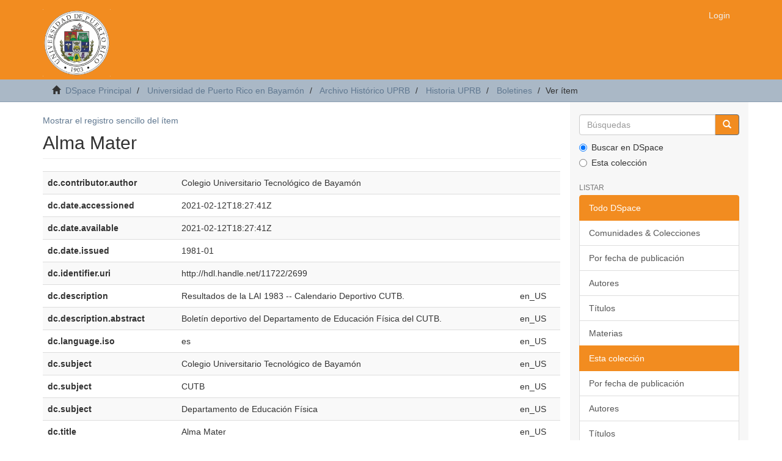

--- FILE ---
content_type: text/html;charset=utf-8
request_url: https://redi.upr.edu/handle/11722/2699?show=full
body_size: 3918
content:
<!DOCTYPE html>
            <!--[if lt IE 7]> <html class="no-js lt-ie9 lt-ie8 lt-ie7" lang="en"> <![endif]-->
            <!--[if IE 7]>    <html class="no-js lt-ie9 lt-ie8" lang="en"> <![endif]-->
            <!--[if IE 8]>    <html class="no-js lt-ie9" lang="en"> <![endif]-->
            <!--[if gt IE 8]><!--> <html class="no-js" lang="en"> <!--<![endif]-->
            <head><META http-equiv="Content-Type" content="text/html; charset=UTF-8">
<meta content="text/html; charset=UTF-8" http-equiv="Content-Type">
<meta content="IE=edge,chrome=1" http-equiv="X-UA-Compatible">
<meta content="width=device-width,initial-scale=1" name="viewport">
<link rel="shortcut icon" href="/themes/Mirage2/images/favicon.ico">
<link rel="apple-touch-icon" href="/themes/Mirage2/images/apple-touch-icon.png">
<meta name="Generator" content="DSpace 5.5">
<link href="/themes/Mirage2/styles/main.css" rel="stylesheet">
<link type="application/opensearchdescription+xml" rel="search" href="https://redi.upr.edu:443/description.xml" title="DSpace">
<script>
                //Clear default text of emty text areas on focus
                function tFocus(element)
                {
                if (element.value == ' '){element.value='';}
                }
                //Clear default text of emty text areas on submit
                function tSubmit(form)
                {
                var defaultedElements = document.getElementsByTagName("textarea");
                for (var i=0; i != defaultedElements.length; i++){
                if (defaultedElements[i].value == ' '){
                defaultedElements[i].value='';}}
                }
                //Disable pressing 'enter' key to submit a form (otherwise pressing 'enter' causes a submission to start over)
                function disableEnterKey(e)
                {
                var key;

                if(window.event)
                key = window.event.keyCode;     //Internet Explorer
                else
                key = e.which;     //Firefox and Netscape

                if(key == 13)  //if "Enter" pressed, then disable!
                return false;
                else
                return true;
                }
            </script><!--[if lt IE 9]>
                <script src="/themes/Mirage2/vendor/html5shiv/dist/html5shiv.js"> </script>
                <script src="/themes/Mirage2/vendor/respond/respond.min.js"> </script>
                <![endif]--><script src="/themes/Mirage2/vendor/modernizr/modernizr.js"> </script>
<title>Alma Mater</title>
<link rel="schema.DCTERMS" href="http://purl.org/dc/terms/" />
<link rel="schema.DC" href="http://purl.org/dc/elements/1.1/" />
<meta name="DC.creator" content="Colegio Universitario Tecnológico de Bayamón" />
<meta name="DCTERMS.dateAccepted" content="2021-02-12T18:27:41Z" scheme="DCTERMS.W3CDTF" />
<meta name="DCTERMS.available" content="2021-02-12T18:27:41Z" scheme="DCTERMS.W3CDTF" />
<meta name="DCTERMS.issued" content="1981-01" scheme="DCTERMS.W3CDTF" />
<meta name="DC.identifier" content="http://hdl.handle.net/11722/2699" scheme="DCTERMS.URI" />
<meta name="DC.description" content="Resultados de la LAI 1983 -- Calendario Deportivo CUTB." xml:lang="en_US" />
<meta name="DCTERMS.abstract" content="Boletín deportivo del Departamento de Educación Física del CUTB." xml:lang="en_US" />
<meta name="DC.language" content="es" xml:lang="en_US" scheme="DCTERMS.RFC1766" />
<meta name="DC.subject" content="Colegio Universitario Tecnológico de Bayamón" xml:lang="en_US" />
<meta name="DC.subject" content="CUTB" xml:lang="en_US" />
<meta name="DC.subject" content="Departamento de Educación Física" xml:lang="en_US" />
<meta name="DC.title" content="Alma Mater" xml:lang="en_US" />
<meta name="DC.type" content="Other" xml:lang="en_US" />
<meta content="Colegio Universitario Tecnol&oacute;gico de Bayam&oacute;n; CUTB; Departamento de Educaci&oacute;n F&iacute;sica; Other" name="citation_keywords">
<meta content="Alma Mater" name="citation_title">
<meta content="es" name="citation_language">
<meta content="Colegio Universitario Tecnol&oacute;gico de Bayam&oacute;n" name="citation_author">
<meta content="https://redi.upr.edu/bitstream/11722/2699/1/AlmaMater-198101.pdf" name="citation_pdf_url">
<meta content="1981-01" name="citation_date">
<meta content="https://redi.upr.edu/handle/11722/2699" name="citation_abstract_html_url">
</head><body>
<header>
<div role="navigation" class="navbar navbar-default navbar-static-top">
<div class="container">
<div class="navbar-header">
<button data-toggle="offcanvas" class="navbar-toggle" type="button"><span class="sr-only">Cambiar navegaci&oacute;n</span><span class="icon-bar"></span><span class="icon-bar"></span><span class="icon-bar"></span></button><a class="navbar-brand" href="/"><img src="/themes/Mirage2//images/upr.png"></a>
<div class="navbar-header pull-right visible-xs hidden-sm hidden-md hidden-lg">
<ul class="nav nav-pills pull-left ">
<li>
<form method="get" action="/login" style="display: inline">
<button class="navbar-toggle navbar-link"><b aria-hidden="true" class="visible-xs glyphicon glyphicon-user"></b></button>
</form>
</li>
</ul>
</div>
</div>
<div class="navbar-header pull-right hidden-xs">
<ul class="nav navbar-nav pull-left"></ul>
<ul class="nav navbar-nav pull-left">
<li>
<a href="/login"><span class="hidden-xs">Login</span></a>
</li>
</ul>
<button type="button" class="navbar-toggle visible-sm" data-toggle="offcanvas"><span class="sr-only">Cambiar navegaci&oacute;n</span><span class="icon-bar"></span><span class="icon-bar"></span><span class="icon-bar"></span></button>
</div>
</div>
</div>
</header>
<div class="trail-wrapper hidden-print">
<div class="container">
<div class="row">
<div class="col-xs-12">
<div class="breadcrumb dropdown visible-xs">
<a data-toggle="dropdown" class="dropdown-toggle" role="button" href="#" id="trail-dropdown-toggle">Ver &iacute;tem&nbsp;<b class="caret"></b></a>
<ul aria-labelledby="trail-dropdown-toggle" role="menu" class="dropdown-menu">
<li role="presentation">
<a role="menuitem" href="/"><i aria-hidden="true" class="glyphicon glyphicon-home"></i>&nbsp;
                        DSpace Principal</a>
</li>
<li role="presentation">
<a role="menuitem" href="/handle/11722/621">Universidad de Puerto Rico en Bayam&oacute;n</a>
</li>
<li role="presentation">
<a role="menuitem" href="/handle/11722/2461">Archivo Hist&oacute;rico UPRB</a>
</li>
<li role="presentation">
<a role="menuitem" href="/handle/11722/2475">Historia UPRB</a>
</li>
<li role="presentation">
<a role="menuitem" href="/handle/11722/2480">Boletines</a>
</li>
<li role="presentation" class="disabled">
<a href="#" role="menuitem">Ver &iacute;tem</a>
</li>
</ul>
</div>
<ul class="breadcrumb hidden-xs">
<li>
<i aria-hidden="true" class="glyphicon glyphicon-home"></i>&nbsp;
            <a href="/">DSpace Principal</a>
</li>
<li>
<a href="/handle/11722/621">Universidad de Puerto Rico en Bayam&oacute;n</a>
</li>
<li>
<a href="/handle/11722/2461">Archivo Hist&oacute;rico UPRB</a>
</li>
<li>
<a href="/handle/11722/2475">Historia UPRB</a>
</li>
<li>
<a href="/handle/11722/2480">Boletines</a>
</li>
<li class="active">Ver &iacute;tem</li>
</ul>
</div>
</div>
</div>
</div>
<div class="hidden" id="no-js-warning-wrapper">
<div id="no-js-warning">
<div class="notice failure">JavaScript is disabled for your browser. Some features of this site may not work without it.</div>
</div>
</div>
<div class="container" id="main-container">
<div class="row row-offcanvas row-offcanvas-right">
<div class="horizontal-slider clearfix">
<div class="col-xs-12 col-sm-12 col-md-9 main-content">
<div>
<div id="aspect_artifactbrowser_ItemViewer_div_item-view" class="ds-static-div primary">
<p class="ds-paragraph item-view-toggle item-view-toggle-top">
<a href="/handle/11722/2699">Mostrar el registro sencillo del &iacute;tem</a>
</p>
<!-- External Metadata URL: cocoon://metadata/handle/11722/2699/mets.xml-->
<h2 class="page-header first-page-header">Alma Mater</h2>
<div class="ds-table-responsive">
<table class="ds-includeSet-table detailtable table table-striped table-hover">

<tr class="ds-table-row odd ">
<td class="label-cell">dc.contributor.author</td><td class="word-break">Colegio Universitario Tecnol&oacute;gico de Bayam&oacute;n</td><td></td>
</tr>

<tr class="ds-table-row even ">
<td class="label-cell">dc.date.accessioned</td><td class="word-break">2021-02-12T18:27:41Z</td><td></td>
</tr>

<tr class="ds-table-row odd ">
<td class="label-cell">dc.date.available</td><td class="word-break">2021-02-12T18:27:41Z</td><td></td>
</tr>

<tr class="ds-table-row even ">
<td class="label-cell">dc.date.issued</td><td class="word-break">1981-01</td><td></td>
</tr>

<tr class="ds-table-row odd ">
<td class="label-cell">dc.identifier.uri</td><td class="word-break">http://hdl.handle.net/11722/2699</td><td></td>
</tr>

<tr class="ds-table-row even ">
<td class="label-cell">dc.description</td><td class="word-break">Resultados de la LAI 1983 -- Calendario Deportivo CUTB.</td><td>en_US</td>
</tr>

<tr class="ds-table-row odd ">
<td class="label-cell">dc.description.abstract</td><td class="word-break">Bolet&iacute;n deportivo del Departamento de Educaci&oacute;n F&iacute;sica del CUTB.</td><td>en_US</td>
</tr>

<tr class="ds-table-row even ">
<td class="label-cell">dc.language.iso</td><td class="word-break">es</td><td>en_US</td>
</tr>

<tr class="ds-table-row odd ">
<td class="label-cell">dc.subject</td><td class="word-break">Colegio Universitario Tecnol&oacute;gico de Bayam&oacute;n</td><td>en_US</td>
</tr>

<tr class="ds-table-row even ">
<td class="label-cell">dc.subject</td><td class="word-break">CUTB</td><td>en_US</td>
</tr>

<tr class="ds-table-row odd ">
<td class="label-cell">dc.subject</td><td class="word-break">Departamento de Educaci&oacute;n F&iacute;sica</td><td>en_US</td>
</tr>

<tr class="ds-table-row even ">
<td class="label-cell">dc.title</td><td class="word-break">Alma Mater</td><td>en_US</td>
</tr>

<tr class="ds-table-row odd ">
<td class="label-cell">dc.type</td><td class="word-break">Other</td><td>en_US</td>
</tr>

</table>
</div>
<span class="Z3988" title="ctx_ver=Z39.88-2004&amp;rft_val_fmt=info%3Aofi%2Ffmt%3Akev%3Amtx%3Adc&amp;rft_id=http%3A%2F%2Fhdl.handle.net%2F11722%2F2699&amp;rfr_id=info%3Asid%2Fdspace.org%3Arepository&amp;">
            ﻿ 
        </span>
<h3>Ficheros en el &iacute;tem</h3>
<div class="file-list">
<div class="file-wrapper row">
<div class="col-xs-6 col-sm-3">
<div class="thumbnail">
<a class="image-link" href="/bitstream/handle/11722/2699/AlmaMater-198101.pdf?sequence=1&isAllowed=y"><img alt="Thumbnail" src="/bitstream/handle/11722/2699/AlmaMater-198101.pdf.jpg?sequence=4&isAllowed=y"></a>
</div>
</div>
<div class="col-xs-6 col-sm-7">
<dl class="file-metadata dl-horizontal">
<dt>Nombre:</dt>
<dd class="word-break" title="AlmaMater-198101.pdf">AlmaMater-198101.pdf</dd>
<dt>Tama&ntilde;o:</dt>
<dd class="word-break">2.559Mb</dd>
<dt>Formato:</dt>
<dd class="word-break">PDF</dd>
</dl>
</div>
<div class="file-link col-xs-6 col-xs-offset-6 col-sm-2 col-sm-offset-0">
<a href="/bitstream/handle/11722/2699/AlmaMater-198101.pdf?sequence=1&isAllowed=y">Ver/</a>
</div>
</div>
</div>
<h3 class="ds-list-head">Este &iacute;tem aparece en la(s) siguiente(s) colecci&oacute;n(ones)</h3>
<ul class="ds-referenceSet-list">
<!-- External Metadata URL: cocoon://metadata/handle/11722/2480/mets.xml-->
<li>
<a href="/handle/11722/2480">Boletines</a>
<br>
</li>
</ul>
<p class="ds-paragraph item-view-toggle item-view-toggle-bottom">
<a href="/handle/11722/2699">Mostrar el registro sencillo del &iacute;tem</a>
</p>
</div>
</div>
<div class="visible-xs visible-sm">
<footer>
<div class="row">
<hr>
<div class="col-xs-7 col-sm-8">
<div></div>
<div class="hidden-print">
<a href="/contact">Contacto</a> | <a href="/feedback">Sugerencias</a>
</div>
</div>
<div class="col-xs-5 col-sm-4 hidden-print"></div>
</div>
<a class="hidden" href="/htmlmap">&nbsp;</a>
<p>&nbsp;</p>
</footer>
</div>
</div>
<div role="navigation" id="sidebar" class="col-xs-6 col-sm-3 sidebar-offcanvas">
<div class="word-break hidden-print" id="ds-options">
<div class="ds-option-set" id="ds-search-option">
<form method="post" class="" id="ds-search-form" action="/discover">
<fieldset>
<div class="input-group">
<input placeholder="B&uacute;squedas" type="text" class="ds-text-field form-control" name="query"><span class="input-group-btn"><button title="Ir" class="ds-button-field btn btn-primary"><span aria-hidden="true" class="glyphicon glyphicon-search"></span></button></span>
</div>
<div class="radio">
<label><input checked value="" name="scope" type="radio" id="ds-search-form-scope-all">Buscar en DSpace</label>
</div>
<div class="radio">
<label><input name="scope" type="radio" id="ds-search-form-scope-container" value="11722/2480">Esta colecci&oacute;n</label>
</div>
</fieldset>
</form>
</div>
<h2 class="ds-option-set-head  h6">Listar</h2>
<div id="aspect_viewArtifacts_Navigation_list_browse" class="list-group">
<a class="list-group-item active"><span class="h5 list-group-item-heading  h5">Todo DSpace</span></a><a href="/community-list" class="list-group-item ds-option">Comunidades &amp; Colecciones</a><a href="/browse?type=dateissued" class="list-group-item ds-option">Por fecha de publicaci&oacute;n</a><a href="/browse?type=author" class="list-group-item ds-option">Autores</a><a href="/browse?type=title" class="list-group-item ds-option">T&iacute;tulos</a><a href="/browse?type=subject" class="list-group-item ds-option">Materias</a><a class="list-group-item active"><span class="h5 list-group-item-heading  h5">Esta colecci&oacute;n</span></a><a href="/handle/11722/2480/browse?type=dateissued" class="list-group-item ds-option">Por fecha de publicaci&oacute;n</a><a href="/handle/11722/2480/browse?type=author" class="list-group-item ds-option">Autores</a><a href="/handle/11722/2480/browse?type=title" class="list-group-item ds-option">T&iacute;tulos</a><a href="/handle/11722/2480/browse?type=subject" class="list-group-item ds-option">Materias</a>
</div>
<h2 class="ds-option-set-head  h6">Mi cuenta</h2>
<div id="aspect_viewArtifacts_Navigation_list_account" class="list-group">
<a href="/login" class="list-group-item ds-option">Acceder</a><a href="/register" class="list-group-item ds-option">Registro</a>
</div>
<div id="aspect_viewArtifacts_Navigation_list_context" class="list-group"></div>
<div id="aspect_viewArtifacts_Navigation_list_administrative" class="list-group"></div>
<div id="aspect_discovery_Navigation_list_discovery" class="list-group"></div>
</div>
</div>
</div>
</div>
<div class="hidden-xs hidden-sm">
<footer>
<div class="row">
<hr>
<div class="col-xs-7 col-sm-8">
<div></div>
<div class="hidden-print">
<a href="/contact">Contacto</a> | <a href="/feedback">Sugerencias</a>
</div>
</div>
<div class="col-xs-5 col-sm-4 hidden-print"></div>
</div>
<a class="hidden" href="/htmlmap">&nbsp;</a>
<p>&nbsp;</p>
</footer>
</div>
</div>
<script>if(!window.DSpace){window.DSpace={};}window.DSpace.context_path='';window.DSpace.theme_path='/themes/Mirage2/';</script><script src="/themes/Mirage2/scripts/theme.js"> </script>
</body></html>
